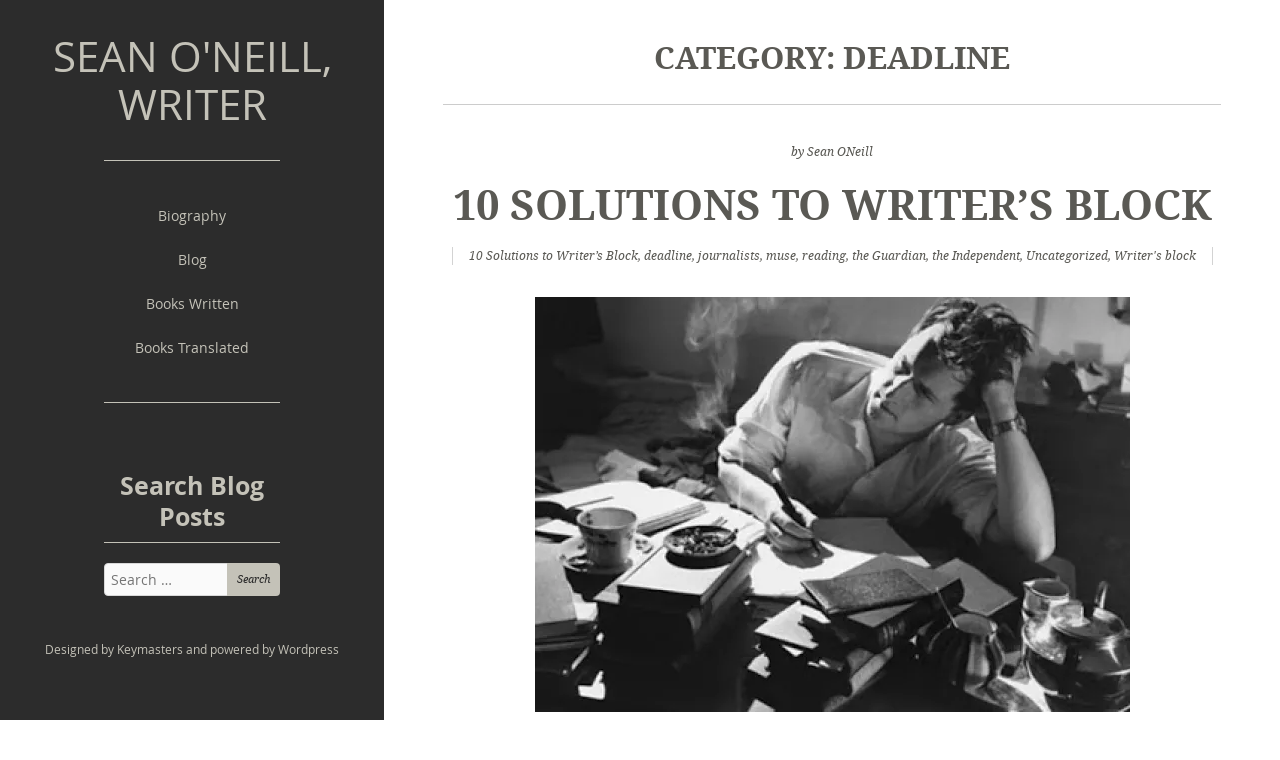

--- FILE ---
content_type: text/html; charset=UTF-8
request_url: https://www.seanoneillwriter.com/category/deadline/
body_size: 12324
content:
<!DOCTYPE html>
<!--[if IE 8]>         <html class="no-js lt-ie9"> <![endif]-->
<!--[if gt IE 8]><!--> <html class="no-js" lang="en-US"> <!--<![endif]-->
  <head>
    <meta charset="UTF-8">
    <meta name="viewport" content="width=device-width, initial-scale=1">
	  <meta name="author" content="Keymasters.de" />    
    
                
    <link rel="shortcut icon" href="https://www.seanoneillwriter.com/wp-content/themes/restless/img/touch/favicon.png">
    <link rel="apple-touch-icon-precomposed" href="https://www.seanoneillwriter.com/wp-content/themes/restless/img/touch/app-icon.png">    
    
    <link rel="profile" href="http://gmpg.org/xfn/11">
    <link rel="pingback" href="https://www.seanoneillwriter.com/xmlrpc.php">
    
    <meta name='robots' content='index, follow, max-image-preview:large, max-snippet:-1, max-video-preview:-1' />

	<!-- This site is optimized with the Yoast SEO plugin v21.8 - https://yoast.com/wordpress/plugins/seo/ -->
	<title>deadline Archives - Sean O&#039;Neill, Writer</title>
	<link rel="canonical" href="https://www.seanoneillwriter.com/category/deadline/" />
	<meta property="og:locale" content="en_US" />
	<meta property="og:type" content="article" />
	<meta property="og:title" content="deadline Archives - Sean O&#039;Neill, Writer" />
	<meta property="og:url" content="https://www.seanoneillwriter.com/category/deadline/" />
	<meta property="og:site_name" content="Sean O&#039;Neill, Writer" />
	<meta name="twitter:card" content="summary_large_image" />
	<meta name="twitter:site" content="@Saeoneill" />
	<script type="application/ld+json" class="yoast-schema-graph">{"@context":"https://schema.org","@graph":[{"@type":"CollectionPage","@id":"https://www.seanoneillwriter.com/category/deadline/","url":"https://www.seanoneillwriter.com/category/deadline/","name":"deadline Archives - Sean O&#039;Neill, Writer","isPartOf":{"@id":"https://www.seanoneillwriter.com/#website"},"breadcrumb":{"@id":"https://www.seanoneillwriter.com/category/deadline/#breadcrumb"},"inLanguage":"en-US"},{"@type":"BreadcrumbList","@id":"https://www.seanoneillwriter.com/category/deadline/#breadcrumb","itemListElement":[{"@type":"ListItem","position":1,"name":"Home","item":"https://www.seanoneillwriter.com/"},{"@type":"ListItem","position":2,"name":"deadline"}]},{"@type":"WebSite","@id":"https://www.seanoneillwriter.com/#website","url":"https://www.seanoneillwriter.com/","name":"Sean O&#039;Neill, Writer","description":"Writing and translation for the gentry","potentialAction":[{"@type":"SearchAction","target":{"@type":"EntryPoint","urlTemplate":"https://www.seanoneillwriter.com/?s={search_term_string}"},"query-input":"required name=search_term_string"}],"inLanguage":"en-US"}]}</script>
	<!-- / Yoast SEO plugin. -->


<link rel='dns-prefetch' href='//secure.gravatar.com' />
<link rel='dns-prefetch' href='//platform-api.sharethis.com' />
<link rel='dns-prefetch' href='//ajax.googleapis.com' />
<link rel='dns-prefetch' href='//stats.wp.com' />
<link rel='dns-prefetch' href='//v0.wordpress.com' />
<link rel='dns-prefetch' href='//i0.wp.com' />
<link rel="alternate" type="application/rss+xml" title="Sean O&#039;Neill, Writer &raquo; Feed" href="https://www.seanoneillwriter.com/feed/" />
<link rel="alternate" type="application/rss+xml" title="Sean O&#039;Neill, Writer &raquo; Comments Feed" href="https://www.seanoneillwriter.com/comments/feed/" />
<link rel="alternate" type="application/rss+xml" title="Sean O&#039;Neill, Writer &raquo; deadline Category Feed" href="https://www.seanoneillwriter.com/category/deadline/feed/" />
<script type="text/javascript">
window._wpemojiSettings = {"baseUrl":"https:\/\/s.w.org\/images\/core\/emoji\/14.0.0\/72x72\/","ext":".png","svgUrl":"https:\/\/s.w.org\/images\/core\/emoji\/14.0.0\/svg\/","svgExt":".svg","source":{"concatemoji":"https:\/\/www.seanoneillwriter.com\/wp-includes\/js\/wp-emoji-release.min.js?ver=6.2.8"}};
/*! This file is auto-generated */
!function(e,a,t){var n,r,o,i=a.createElement("canvas"),p=i.getContext&&i.getContext("2d");function s(e,t){p.clearRect(0,0,i.width,i.height),p.fillText(e,0,0);e=i.toDataURL();return p.clearRect(0,0,i.width,i.height),p.fillText(t,0,0),e===i.toDataURL()}function c(e){var t=a.createElement("script");t.src=e,t.defer=t.type="text/javascript",a.getElementsByTagName("head")[0].appendChild(t)}for(o=Array("flag","emoji"),t.supports={everything:!0,everythingExceptFlag:!0},r=0;r<o.length;r++)t.supports[o[r]]=function(e){if(p&&p.fillText)switch(p.textBaseline="top",p.font="600 32px Arial",e){case"flag":return s("\ud83c\udff3\ufe0f\u200d\u26a7\ufe0f","\ud83c\udff3\ufe0f\u200b\u26a7\ufe0f")?!1:!s("\ud83c\uddfa\ud83c\uddf3","\ud83c\uddfa\u200b\ud83c\uddf3")&&!s("\ud83c\udff4\udb40\udc67\udb40\udc62\udb40\udc65\udb40\udc6e\udb40\udc67\udb40\udc7f","\ud83c\udff4\u200b\udb40\udc67\u200b\udb40\udc62\u200b\udb40\udc65\u200b\udb40\udc6e\u200b\udb40\udc67\u200b\udb40\udc7f");case"emoji":return!s("\ud83e\udef1\ud83c\udffb\u200d\ud83e\udef2\ud83c\udfff","\ud83e\udef1\ud83c\udffb\u200b\ud83e\udef2\ud83c\udfff")}return!1}(o[r]),t.supports.everything=t.supports.everything&&t.supports[o[r]],"flag"!==o[r]&&(t.supports.everythingExceptFlag=t.supports.everythingExceptFlag&&t.supports[o[r]]);t.supports.everythingExceptFlag=t.supports.everythingExceptFlag&&!t.supports.flag,t.DOMReady=!1,t.readyCallback=function(){t.DOMReady=!0},t.supports.everything||(n=function(){t.readyCallback()},a.addEventListener?(a.addEventListener("DOMContentLoaded",n,!1),e.addEventListener("load",n,!1)):(e.attachEvent("onload",n),a.attachEvent("onreadystatechange",function(){"complete"===a.readyState&&t.readyCallback()})),(e=t.source||{}).concatemoji?c(e.concatemoji):e.wpemoji&&e.twemoji&&(c(e.twemoji),c(e.wpemoji)))}(window,document,window._wpemojiSettings);
</script>
<style type="text/css">
img.wp-smiley,
img.emoji {
	display: inline !important;
	border: none !important;
	box-shadow: none !important;
	height: 1em !important;
	width: 1em !important;
	margin: 0 0.07em !important;
	vertical-align: -0.1em !important;
	background: none !important;
	padding: 0 !important;
}
</style>
	<link rel='stylesheet' id='wp-block-library-css' href='http://www.seanoneillwriter.com/wp-includes/css/dist/block-library/style.min.css?ver=6.2.8' type='text/css' media='all' />
<style id='wp-block-library-inline-css' type='text/css'>
.has-text-align-justify{text-align:justify;}
</style>
<link rel='stylesheet' id='jetpack-videopress-video-block-view-css' href='http://www.seanoneillwriter.com/wp-content/plugins/jetpack/jetpack_vendor/automattic/jetpack-videopress/build/block-editor/blocks/video/view.css?minify=false&#038;ver=317afd605f368082816f' type='text/css' media='all' />
<link rel='stylesheet' id='mediaelement-css' href='http://www.seanoneillwriter.com/wp-includes/js/mediaelement/mediaelementplayer-legacy.min.css?ver=4.2.17' type='text/css' media='all' />
<link rel='stylesheet' id='wp-mediaelement-css' href='http://www.seanoneillwriter.com/wp-includes/js/mediaelement/wp-mediaelement.min.css?ver=6.2.8' type='text/css' media='all' />
<link rel='stylesheet' id='classic-theme-styles-css' href='http://www.seanoneillwriter.com/wp-includes/css/classic-themes.min.css?ver=6.2.8' type='text/css' media='all' />
<style id='global-styles-inline-css' type='text/css'>
body{--wp--preset--color--black: #000000;--wp--preset--color--cyan-bluish-gray: #abb8c3;--wp--preset--color--white: #ffffff;--wp--preset--color--pale-pink: #f78da7;--wp--preset--color--vivid-red: #cf2e2e;--wp--preset--color--luminous-vivid-orange: #ff6900;--wp--preset--color--luminous-vivid-amber: #fcb900;--wp--preset--color--light-green-cyan: #7bdcb5;--wp--preset--color--vivid-green-cyan: #00d084;--wp--preset--color--pale-cyan-blue: #8ed1fc;--wp--preset--color--vivid-cyan-blue: #0693e3;--wp--preset--color--vivid-purple: #9b51e0;--wp--preset--gradient--vivid-cyan-blue-to-vivid-purple: linear-gradient(135deg,rgba(6,147,227,1) 0%,rgb(155,81,224) 100%);--wp--preset--gradient--light-green-cyan-to-vivid-green-cyan: linear-gradient(135deg,rgb(122,220,180) 0%,rgb(0,208,130) 100%);--wp--preset--gradient--luminous-vivid-amber-to-luminous-vivid-orange: linear-gradient(135deg,rgba(252,185,0,1) 0%,rgba(255,105,0,1) 100%);--wp--preset--gradient--luminous-vivid-orange-to-vivid-red: linear-gradient(135deg,rgba(255,105,0,1) 0%,rgb(207,46,46) 100%);--wp--preset--gradient--very-light-gray-to-cyan-bluish-gray: linear-gradient(135deg,rgb(238,238,238) 0%,rgb(169,184,195) 100%);--wp--preset--gradient--cool-to-warm-spectrum: linear-gradient(135deg,rgb(74,234,220) 0%,rgb(151,120,209) 20%,rgb(207,42,186) 40%,rgb(238,44,130) 60%,rgb(251,105,98) 80%,rgb(254,248,76) 100%);--wp--preset--gradient--blush-light-purple: linear-gradient(135deg,rgb(255,206,236) 0%,rgb(152,150,240) 100%);--wp--preset--gradient--blush-bordeaux: linear-gradient(135deg,rgb(254,205,165) 0%,rgb(254,45,45) 50%,rgb(107,0,62) 100%);--wp--preset--gradient--luminous-dusk: linear-gradient(135deg,rgb(255,203,112) 0%,rgb(199,81,192) 50%,rgb(65,88,208) 100%);--wp--preset--gradient--pale-ocean: linear-gradient(135deg,rgb(255,245,203) 0%,rgb(182,227,212) 50%,rgb(51,167,181) 100%);--wp--preset--gradient--electric-grass: linear-gradient(135deg,rgb(202,248,128) 0%,rgb(113,206,126) 100%);--wp--preset--gradient--midnight: linear-gradient(135deg,rgb(2,3,129) 0%,rgb(40,116,252) 100%);--wp--preset--duotone--dark-grayscale: url('#wp-duotone-dark-grayscale');--wp--preset--duotone--grayscale: url('#wp-duotone-grayscale');--wp--preset--duotone--purple-yellow: url('#wp-duotone-purple-yellow');--wp--preset--duotone--blue-red: url('#wp-duotone-blue-red');--wp--preset--duotone--midnight: url('#wp-duotone-midnight');--wp--preset--duotone--magenta-yellow: url('#wp-duotone-magenta-yellow');--wp--preset--duotone--purple-green: url('#wp-duotone-purple-green');--wp--preset--duotone--blue-orange: url('#wp-duotone-blue-orange');--wp--preset--font-size--small: 13px;--wp--preset--font-size--medium: 20px;--wp--preset--font-size--large: 36px;--wp--preset--font-size--x-large: 42px;--wp--preset--spacing--20: 0.44rem;--wp--preset--spacing--30: 0.67rem;--wp--preset--spacing--40: 1rem;--wp--preset--spacing--50: 1.5rem;--wp--preset--spacing--60: 2.25rem;--wp--preset--spacing--70: 3.38rem;--wp--preset--spacing--80: 5.06rem;--wp--preset--shadow--natural: 6px 6px 9px rgba(0, 0, 0, 0.2);--wp--preset--shadow--deep: 12px 12px 50px rgba(0, 0, 0, 0.4);--wp--preset--shadow--sharp: 6px 6px 0px rgba(0, 0, 0, 0.2);--wp--preset--shadow--outlined: 6px 6px 0px -3px rgba(255, 255, 255, 1), 6px 6px rgba(0, 0, 0, 1);--wp--preset--shadow--crisp: 6px 6px 0px rgba(0, 0, 0, 1);}:where(.is-layout-flex){gap: 0.5em;}body .is-layout-flow > .alignleft{float: left;margin-inline-start: 0;margin-inline-end: 2em;}body .is-layout-flow > .alignright{float: right;margin-inline-start: 2em;margin-inline-end: 0;}body .is-layout-flow > .aligncenter{margin-left: auto !important;margin-right: auto !important;}body .is-layout-constrained > .alignleft{float: left;margin-inline-start: 0;margin-inline-end: 2em;}body .is-layout-constrained > .alignright{float: right;margin-inline-start: 2em;margin-inline-end: 0;}body .is-layout-constrained > .aligncenter{margin-left: auto !important;margin-right: auto !important;}body .is-layout-constrained > :where(:not(.alignleft):not(.alignright):not(.alignfull)){max-width: var(--wp--style--global--content-size);margin-left: auto !important;margin-right: auto !important;}body .is-layout-constrained > .alignwide{max-width: var(--wp--style--global--wide-size);}body .is-layout-flex{display: flex;}body .is-layout-flex{flex-wrap: wrap;align-items: center;}body .is-layout-flex > *{margin: 0;}:where(.wp-block-columns.is-layout-flex){gap: 2em;}.has-black-color{color: var(--wp--preset--color--black) !important;}.has-cyan-bluish-gray-color{color: var(--wp--preset--color--cyan-bluish-gray) !important;}.has-white-color{color: var(--wp--preset--color--white) !important;}.has-pale-pink-color{color: var(--wp--preset--color--pale-pink) !important;}.has-vivid-red-color{color: var(--wp--preset--color--vivid-red) !important;}.has-luminous-vivid-orange-color{color: var(--wp--preset--color--luminous-vivid-orange) !important;}.has-luminous-vivid-amber-color{color: var(--wp--preset--color--luminous-vivid-amber) !important;}.has-light-green-cyan-color{color: var(--wp--preset--color--light-green-cyan) !important;}.has-vivid-green-cyan-color{color: var(--wp--preset--color--vivid-green-cyan) !important;}.has-pale-cyan-blue-color{color: var(--wp--preset--color--pale-cyan-blue) !important;}.has-vivid-cyan-blue-color{color: var(--wp--preset--color--vivid-cyan-blue) !important;}.has-vivid-purple-color{color: var(--wp--preset--color--vivid-purple) !important;}.has-black-background-color{background-color: var(--wp--preset--color--black) !important;}.has-cyan-bluish-gray-background-color{background-color: var(--wp--preset--color--cyan-bluish-gray) !important;}.has-white-background-color{background-color: var(--wp--preset--color--white) !important;}.has-pale-pink-background-color{background-color: var(--wp--preset--color--pale-pink) !important;}.has-vivid-red-background-color{background-color: var(--wp--preset--color--vivid-red) !important;}.has-luminous-vivid-orange-background-color{background-color: var(--wp--preset--color--luminous-vivid-orange) !important;}.has-luminous-vivid-amber-background-color{background-color: var(--wp--preset--color--luminous-vivid-amber) !important;}.has-light-green-cyan-background-color{background-color: var(--wp--preset--color--light-green-cyan) !important;}.has-vivid-green-cyan-background-color{background-color: var(--wp--preset--color--vivid-green-cyan) !important;}.has-pale-cyan-blue-background-color{background-color: var(--wp--preset--color--pale-cyan-blue) !important;}.has-vivid-cyan-blue-background-color{background-color: var(--wp--preset--color--vivid-cyan-blue) !important;}.has-vivid-purple-background-color{background-color: var(--wp--preset--color--vivid-purple) !important;}.has-black-border-color{border-color: var(--wp--preset--color--black) !important;}.has-cyan-bluish-gray-border-color{border-color: var(--wp--preset--color--cyan-bluish-gray) !important;}.has-white-border-color{border-color: var(--wp--preset--color--white) !important;}.has-pale-pink-border-color{border-color: var(--wp--preset--color--pale-pink) !important;}.has-vivid-red-border-color{border-color: var(--wp--preset--color--vivid-red) !important;}.has-luminous-vivid-orange-border-color{border-color: var(--wp--preset--color--luminous-vivid-orange) !important;}.has-luminous-vivid-amber-border-color{border-color: var(--wp--preset--color--luminous-vivid-amber) !important;}.has-light-green-cyan-border-color{border-color: var(--wp--preset--color--light-green-cyan) !important;}.has-vivid-green-cyan-border-color{border-color: var(--wp--preset--color--vivid-green-cyan) !important;}.has-pale-cyan-blue-border-color{border-color: var(--wp--preset--color--pale-cyan-blue) !important;}.has-vivid-cyan-blue-border-color{border-color: var(--wp--preset--color--vivid-cyan-blue) !important;}.has-vivid-purple-border-color{border-color: var(--wp--preset--color--vivid-purple) !important;}.has-vivid-cyan-blue-to-vivid-purple-gradient-background{background: var(--wp--preset--gradient--vivid-cyan-blue-to-vivid-purple) !important;}.has-light-green-cyan-to-vivid-green-cyan-gradient-background{background: var(--wp--preset--gradient--light-green-cyan-to-vivid-green-cyan) !important;}.has-luminous-vivid-amber-to-luminous-vivid-orange-gradient-background{background: var(--wp--preset--gradient--luminous-vivid-amber-to-luminous-vivid-orange) !important;}.has-luminous-vivid-orange-to-vivid-red-gradient-background{background: var(--wp--preset--gradient--luminous-vivid-orange-to-vivid-red) !important;}.has-very-light-gray-to-cyan-bluish-gray-gradient-background{background: var(--wp--preset--gradient--very-light-gray-to-cyan-bluish-gray) !important;}.has-cool-to-warm-spectrum-gradient-background{background: var(--wp--preset--gradient--cool-to-warm-spectrum) !important;}.has-blush-light-purple-gradient-background{background: var(--wp--preset--gradient--blush-light-purple) !important;}.has-blush-bordeaux-gradient-background{background: var(--wp--preset--gradient--blush-bordeaux) !important;}.has-luminous-dusk-gradient-background{background: var(--wp--preset--gradient--luminous-dusk) !important;}.has-pale-ocean-gradient-background{background: var(--wp--preset--gradient--pale-ocean) !important;}.has-electric-grass-gradient-background{background: var(--wp--preset--gradient--electric-grass) !important;}.has-midnight-gradient-background{background: var(--wp--preset--gradient--midnight) !important;}.has-small-font-size{font-size: var(--wp--preset--font-size--small) !important;}.has-medium-font-size{font-size: var(--wp--preset--font-size--medium) !important;}.has-large-font-size{font-size: var(--wp--preset--font-size--large) !important;}.has-x-large-font-size{font-size: var(--wp--preset--font-size--x-large) !important;}
.wp-block-navigation a:where(:not(.wp-element-button)){color: inherit;}
:where(.wp-block-columns.is-layout-flex){gap: 2em;}
.wp-block-pullquote{font-size: 1.5em;line-height: 1.6;}
</style>
<link rel='stylesheet' id='keymasters-style-css' href='https://www.seanoneillwriter.com/wp-content/themes/restless/style.css?ver=6.2.8' type='text/css' media='all' />
<link rel='stylesheet' id='jetpack_css-css' href='https://www.seanoneillwriter.com/wp-content/plugins/jetpack/css/jetpack.css?ver=12.1.2' type='text/css' media='all' />
<script type='text/javascript' src='https://www.seanoneillwriter.com/wp-content/themes/restless/js/vendor/modernizr.custom.min.js?ver=2.8.3' id='keymasters-modernizr-js'></script>
<script type='text/javascript' src='//platform-api.sharethis.com/js/sharethis.js#source=googleanalytics-wordpress#product=ga&#038;property=589b94f962d1930011a987e5' id='googleanalytics-platform-sharethis-js'></script>
<script type='text/javascript' src='http://ajax.googleapis.com/ajax/libs/jquery/2.1.3/jquery.min.js' id='jquery-js'></script>
<link rel="https://api.w.org/" href="https://www.seanoneillwriter.com/wp-json/" /><link rel="alternate" type="application/json" href="https://www.seanoneillwriter.com/wp-json/wp/v2/categories/213" /><link rel="EditURI" type="application/rsd+xml" title="RSD" href="https://www.seanoneillwriter.com/xmlrpc.php?rsd" />
<link rel="wlwmanifest" type="application/wlwmanifest+xml" href="https://www.seanoneillwriter.com/wp-includes/wlwmanifest.xml" />
<meta name="generator" content="WordPress 6.2.8" />
<link href="https://trinitymedia.ai/" rel="preconnect" crossorigin="anonymous" />
<link href="https://vd.trinitymedia.ai/" rel="preconnect" crossorigin="anonymous" />
	<style>img#wpstats{display:none}</style>
		  
  <style type="text/css">
     
      html, body {
        background-color: ;
      }
    
        
     
      .site-header.on-mobile, aside.off-canvas, aside .site-header {
        background-color: ;
      }
        
        
  </style>

  <script>
(function() {
	(function (i, s, o, g, r, a, m) {
		i['GoogleAnalyticsObject'] = r;
		i[r] = i[r] || function () {
				(i[r].q = i[r].q || []).push(arguments)
			}, i[r].l = 1 * new Date();
		a = s.createElement(o),
			m = s.getElementsByTagName(o)[0];
		a.async = 1;
		a.src = g;
		m.parentNode.insertBefore(a, m)
	})(window, document, 'script', 'https://google-analytics.com/analytics.js', 'ga');

	ga('create', 'UA-91061059-2', 'auto');
			ga('send', 'pageview');
	})();
</script>
<style type="text/css" id="wp-custom-css">/*
You can add your own CSS here.

Click the help icon above to learn more.
*/
/* remove dates in posts */

.entry-meta .entry-date {
  display: none;
}
.widget {
font-size: 14px;
}</style>  </head>
  
  <body class="archive category category-deadline category-213 group-blog">
    
    <div class="site" id="site">
        
    	<header class="site-header on-mobile" role="banner">
    
        <a class="menu-toggle" href="#" aria-controls="menu" aria-expanded="false"> <span class="icon-hamburger"></span> </a>
    
    		<div class="site-branding">
    
          
      	    <h1 class="site-title"><a href="https://www.seanoneillwriter.com/" rel="home">Sean O&#039;Neill, Writer</a></h1>
  
                              
    		</div>
    
    	</header><!-- /mobile header -->
    	
    	
    	<aside class="off-canvas">
      	    
    	  <header class="site-header main-header" role="banner">
        
    	  	<div class="site-branding">
        
                                  
              <h1 class="site-title"><a href="https://www.seanoneillwriter.com/" rel="home">Sean O&#039;Neill, Writer</a></h1>
            
                    
    	  	</div>
        
    	  </header><!-- /main header -->
    	      	
    	  <hr/>    	
    	      	    
        <nav class="main-navigation" role="navigation">
                
          <div class="menu-menu-1-container"><ul id="menu-menu-1" class="menu"><li id="menu-item-361" class="menu-item menu-item-type-post_type menu-item-object-page menu-item-home menu-item-361"><a href="https://www.seanoneillwriter.com/">Biography</a></li>
<li id="menu-item-362" class="menu-item menu-item-type-post_type menu-item-object-page current_page_parent menu-item-362"><a href="https://www.seanoneillwriter.com/blog/">Blog</a></li>
<li id="menu-item-370" class="menu-item menu-item-type-post_type menu-item-object-page menu-item-370"><a href="https://www.seanoneillwriter.com/books/">Books Written</a></li>
<li id="menu-item-371" class="menu-item menu-item-type-post_type menu-item-object-page menu-item-371"><a href="https://www.seanoneillwriter.com/translated-books/">Books Translated</a></li>
</ul></div>        
        </nav><!-- /navigation -->

    	  <hr/>    	

    		<ul class="social-links no-bullet" role="list">
      	        	        	        	        	        	                  	        	        	  	
                	        	  	
    		</ul>    		
    		
    		
<div id="secondary" class="widget-area" role="complementary">
	
	<div id="search-4" class="widget widget_search"><h5 class="widget-title">Search Blog Posts</h5><form role="search" method="get" class="search-form" action="https://www.seanoneillwriter.com/">
				<label>
					<span class="screen-reader-text">Search for:</span>
					<input type="search" class="search-field" placeholder="Search &hellip;" value="" name="s" />
				</label>
				<input type="submit" class="search-submit" value="Search" />
			</form></div>
</div>    		
        <footer class="site-footer" role="siteinfo">
          	
          <div class="site-info">
          	
          	
                Designed by <a href="http://www.keymasters.de" rel="designer">Keymasters</a> and powered by <a href="http://wordpress.org/">Wordpress</a>

                        	
          </div>
          	
        </footer> <!-- /footer -->
        
    	</aside>
    
    
    	<div id="content" class="site-content">
	<div class="content-area">
  	
		<main class="site-main" role="main">

		
			<header class="page-header">
				<h3 class="page-title">Category: <span>deadline</span></h3>			</header><!-- .page-header -->

			
	  		
<article id="post-37" class="post-37 post type-post status-publish format-standard hentry category-10-solutions-to-writers-block category-deadline category-journalists category-muse category-reading category-the-guardian category-the-independent category-uncategorized category-writers-block">
  
      <div class="entry-meta">
      <span class="posted-on"><a href="https://www.seanoneillwriter.com/10-solutions-to-writers-block/" rel="bookmark"><time class="entry-date published updated" datetime="2016-01-09T20:02:00-05:00">January 9, 2016</time></a></span><span class="byline"> by <span class="author vcard"><a class="url fn n" href="https://www.seanoneillwriter.com/author/sean-oneill/">Sean ONeill</a></span></span>    </div><!-- .entry-meta -->
    
	<header class="entry-header">
		<h1 class="entry-title"><a href="https://www.seanoneillwriter.com/10-solutions-to-writers-block/" rel="bookmark">10 Solutions to Writer’s Block</a></h1>	</header><!-- .entry-header -->

  <div class="entry-categories">
    <span class="cat-links"><a href="https://www.seanoneillwriter.com/category/10-solutions-to-writers-block/" rel="category tag">10 Solutions to Writer’s Block</a>, <a href="https://www.seanoneillwriter.com/category/deadline/" rel="category tag">deadline</a>, <a href="https://www.seanoneillwriter.com/category/journalists/" rel="category tag">journalists</a>, <a href="https://www.seanoneillwriter.com/category/muse/" rel="category tag">muse</a>, <a href="https://www.seanoneillwriter.com/category/reading/" rel="category tag">reading</a>, <a href="https://www.seanoneillwriter.com/category/the-guardian/" rel="category tag">the Guardian</a>, <a href="https://www.seanoneillwriter.com/category/the-independent/" rel="category tag">the Independent</a>, <a href="https://www.seanoneillwriter.com/category/uncategorized/" rel="category tag">Uncategorized</a>, <a href="https://www.seanoneillwriter.com/category/writers-block/" rel="category tag">Writer's block</a></span>  </div>

  <div class="entry-thumbnail">
      </div>

	<div class="entry-content">
		<div style="clear: both; text-align: center;"><a style="margin-left: 1em; margin-right: 1em;" href="https://i0.wp.com/seanoneillwriter.com/wp-content/uploads/2016/01/MR-writers-block-guy-1.jpg"><img decoding="async" class="aligncenter" src="https://i0.wp.com/seanoneillwriter.com/wp-content/uploads/2016/01/MR-writers-block-guy.jpg?resize=595%2C415" width="595" height="415" border="0" data-recalc-dims="1" /></a></div>
<p>&nbsp;</p>
<div style="margin-bottom: 6.0pt; text-indent: .5in;">In 1984, John Betjeman, the British Poet Laureate died, leaving the position vacant for whomever had enough scope and gravitas to fill it. Philip Larkin, the eminent English poet, who had written some of the most popular poems of his day, was offered the position but turned it down because he had written no poetry for years. The main reason for this was that he suffered from an acute and prolonged bout of writer’s block.</div>
<div style="margin-bottom: 6.0pt; text-indent: .5in;">Writer’s block is something that afflicts all writers from time to time. It can be distressing, especially if you earn your living by writing. You sit down with your blank sheet of paper (or computer screen) and stare at it until, as they say, blood starts to appear on your forehead; you pace up and down your room waiting for the muse to turn up, but she is happily cavorting with other authors and seems to have forgotten your very existence; you try writing out a few words but all that you manage to produce is gibberish.</div>
<div style="margin-bottom: 6.0pt; text-indent: .5in;">What is to be done? Is there a solution to the seemingly intractable tortures of writer’s block? The good news is that there are several things that can be attempted in order to get you back on the right track so that your writing becomes productive again. The main objective is to take the pressure off, to write without all the baggage and heavy consequences that we place on ourselves.</div>
<div style="margin-bottom: 6.0pt; text-indent: .5in;">Ultimately, key to overcoming writer’s block is to write. Sounds like a paradox, doesn’t it? But it’s true. There are various ways to write your way out of paralysis. Here are 10 possible exercises for getting you to the point where you can write again:</div>
<div style="margin-bottom: 6.0pt; mso-list: l0 level2 lfo1; text-indent: -.25in;"><!-- [if !supportLists]--><span style="mso-bidi-font-family: 'Times New Roman'; mso-fareast-font-family: 'Times New Roman';"><span style="mso-list: Ignore;">1.<span style="font: 7.0pt 'Times New Roman';">     </span></span></span><!--[endif]-->Eliminate distractions from your writing. Set aside fifteen minutes to analyze your writing time. Is the seat you sit on pointed towards something that is distracting – for example, a window, or painting, or poster that has too much interesting detail to be resisted?</div>
<div style="margin-bottom: 6.0pt; mso-list: l0 level2 lfo1; text-indent: -.25in;"><!-- [if !supportLists]--><span style="mso-bidi-font-family: 'Times New Roman'; mso-fareast-font-family: 'Times New Roman';"><span style="mso-list: Ignore;">2.<span style="font: 7.0pt 'Times New Roman';">     </span></span></span><!--[endif]-->Is your writing time the right time for you. Most people have peak times during a day when they are most productive, just as most people begin to flag at certain points in the day. Find the time when you are most alert and, if you can, use that for your writing time.</div>
<div style="margin-bottom: 6.0pt; mso-list: l0 level2 lfo1; text-indent: -.25in;"><!-- [if !supportLists]--><span style="mso-bidi-font-family: 'Times New Roman'; mso-fareast-font-family: 'Times New Roman';"><span style="mso-list: Ignore;">3.<span style="font: 7.0pt 'Times New Roman';">     </span></span></span><!--[endif]-->Think about your writing environment. Is it quiet enough for you to concentrate, or are there extraneous noises breaking through? Is there anything you can do to minimize sound distractions?</div>
<div style="margin-bottom: 6.0pt; mso-list: l0 level2 lfo1; text-indent: -.25in;"><!-- [if !supportLists]--><span style="mso-bidi-font-family: 'Times New Roman'; mso-fareast-font-family: 'Times New Roman';"><span style="mso-list: Ignore;">4.<span style="font: 7.0pt 'Times New Roman';">     </span></span></span><!--[endif]-->Write one word, any word. Then write another, any other word. Then keep going writing any word you can think of. After ten minutes of this, review what you’ve written. It’s probably gobbledygook – and yet, most likely, you will have written hundreds of words of that gobbledygook. That is better than you could achieve yesterday. I have often used this when writing poetry. I will write a few poems, which in the end turn out to be substandard and can subsequently be discarded, and these help me to get into the swing of how to write verse again.</div>
<div style="margin-bottom: 6.0pt; mso-list: l0 level2 lfo1; text-indent: -.25in;"><!-- [if !supportLists]--><span style="mso-bidi-font-family: 'Times New Roman'; mso-fareast-font-family: 'Times New Roman';"><span style="mso-list: Ignore;">5.<span style="font: 7.0pt 'Times New Roman';">     </span></span></span><!--[endif]-->Open a dictionary and write any word on the page. Then write the next word in the list, then the next. After a few minutes review the results. Are there any connections between the words (apart from their initial letters) that spark your imagination and encourage you to write more?</div>
<div style="margin-bottom: 6.0pt; mso-list: l0 level2 lfo1; text-indent: -.25in;"><!-- [if !supportLists]--><span style="mso-bidi-font-family: 'Times New Roman'; mso-fareast-font-family: 'Times New Roman';"><span style="mso-list: Ignore;">6.<span style="font: 7.0pt 'Times New Roman';">     </span></span></span><!--[endif]-->Find a cryptic crossword. Some of the best ones are on the websites of British newspapers such as the <a href="http://puzzles.independent.co.uk/games/cryptic-crossword-independent" target="_blank">Independent</a> or the <a href="http://www.theguardian.com/crosswords/cryptic/26775" target="_blank">Guardian</a>. Look at the clues and see what images or scenes they conjure up in your mind. Then try to write about them in short paragraphs.</div>
<div style="margin-bottom: 6.0pt; mso-list: l0 level2 lfo1; text-indent: -.25in;"><!-- [if !supportLists]--><span style="mso-bidi-font-family: 'Times New Roman'; mso-fareast-font-family: 'Times New Roman';"><span style="mso-list: Ignore;">7.<span style="font: 7.0pt 'Times New Roman';">     </span></span></span><!--[endif]-->Record yourself talking about how you suffer from writer’s block. Then transcribe it into a Word document and print it out. (You now have the beginning of a short story or even a novel.)</div>
<div style="margin-bottom: 6.0pt; mso-list: l0 level2 lfo1; text-indent: -.25in;"><!-- [if !supportLists]--><span style="mso-bidi-font-family: 'Times New Roman'; mso-fareast-font-family: 'Times New Roman';"><span style="mso-list: Ignore;">8.<span style="font: 7.0pt 'Times New Roman';">     </span></span></span><!--[endif]-->Read books. Reading books helps you to hone your talent and eradicate the infelicities in your writing. It also provides you with examples to follow. Read a chapter of a book. Analyze what has happened in the scene you just read. Then try to rewrite the scene in a different way – from a different point of view, or starting from a different time slot, or even writing the scene as though two characters were describing it to one another in a slice of dialogue.</div>
<div style="margin-bottom: 6.0pt; mso-list: l0 level2 lfo1; text-indent: -.25in;"><!-- [if !supportLists]--><span style="mso-bidi-font-family: 'Times New Roman'; mso-fareast-font-family: 'Times New Roman';"><span style="mso-list: Ignore;">9.<span style="font: 7.0pt 'Times New Roman';">     </span></span></span><!--[endif]-->Revisit old writing plans. If you want to be serious about your writing, it makes sense to keep notebooks of ideas. This is useful later if you are suffering from writer’s block since it gives you an initial start, a jumping off point that might inspire you to write the initial chapters of a novel, or the first couple of stanzas of a poem, or the opening scenes of a play.</div>
<div style="margin-bottom: 6.0pt; mso-list: l0 level2 lfo1; text-indent: -.25in;"><!-- [if !supportLists]--><span style="mso-bidi-font-family: 'Times New Roman'; mso-fareast-font-family: 'Times New Roman';"><span style="mso-list: Ignore;">10.<span style="font: 7.0pt 'Times New Roman';">  </span></span></span><!--[endif]-->Do something that does not involve cerebral activity, something repetitive like washing dishes or mowing the lawn or sweeping out the basement. This has the advantage that while your body works away at some mindless task, your mind can explore other avenues, which ultimately might turn up some literary stimuli that help you to start writing again.</div>
<div style="margin-bottom: 6.0pt; text-indent: .5in;">The aim of these exercises is simply to get you writing again. Once you can do that you can turn to the bona fide writing projects you were supposed to be working on. There are, of course, activities that are not conducive to helping your writing. Anything that engages your mind too much or absorbs too much of your attention is most probably not going to be an immediate help in composing startling prose or poetry. Writing is a delicate mechanism and needs to be given time, resources and thought in order to be productive. Setting aside a certain amount of time each day/week/year to write is crucial for the serious writer. Once you have done that, the rest will follow.</div>
<p><!-- [if gte mso 9]><xml> <o:OfficeDocumentSettings>  <o:AllowPNG/>  <o:PixelsPerInch>70</o:PixelsPerInch>  <o:TargetScreenSize>1152x882</o:TargetScreenSize> </o:OfficeDocumentSettings></xml><![endif]--><!-- [if gte mso 9]><xml> <w:WordDocument>  <w:Zoom>0</w:Zoom>  <w:TrackMoves>false</w:TrackMoves>  <w:TrackFormatting/>  <w:PunctuationKerning/>  <w:DrawingGridHorizontalSpacing>18 pt</w:DrawingGridHorizontalSpacing>  <w:DrawingGridVerticalSpacing>18 pt</w:DrawingGridVerticalSpacing>  <w:DisplayHorizontalDrawingGridEvery>0</w:DisplayHorizontalDrawingGridEvery>  <w:DisplayVerticalDrawingGridEvery>0</w:DisplayVerticalDrawingGridEvery>  <w:ValidateAgainstSchemas/>  <w:SaveIfXMLInval>false</w:SaveIfXMLInvalid>  <w:IgnoreMixedContent>false</w:IgnoreMixedContent>  <w:AlwaysShowPlaceholderText>false</w:AlwaysShowPlaceholderText>  <w:Compatibility>   <w:BreakWrappedTables/>   <w:DontGrowAutofit/>   <w:DontAutofitConstrainedTables/>   <w:DontVertAlignInTxbx/>  </w:Compatibility> </w:WordDocument></xml><![endif]--><!-- [if gte mso 9]><xml> <w:LatentStyles DefLockedState="false" LatentStyleCount="276"> </w:LatentStyles></xml><![endif]-->&nbsp;</p>
<p><!-- [if gte mso 10]><![endif]-->&nbsp;</p>
<p><!--StartFragment-->&nbsp;</p>
<p><!--EndFragment-->&nbsp;</p>
<div style="margin-bottom: 6.0pt; text-indent: .5in;">It is worth pointing out that journalists write regularly for a living. Writer’s block is not a luxury they can afford. They have a deadline and a set number of words they must mark up in order to continue to be paid for the work they do. The fact is, journalists write whether they have writer’s block or not. I found that myself when I wrote a column for a national newspaper. If you don’t write you don’t get paid. What I found was that even the stuff I wrote when I was suffering from writer’s block was of sufficient quality that it worked. That’s worth bearing in mind too. Whether you suffer from writer’s block or not, if you force yourself to write (as opposed to waiting for the muse to strike), it is quite likely that you will end up producing something of value anyway, even if you didn’t enjoy writing it.</div>

			</div><!-- .entry-content -->

	<footer class="entry-footer">
		<span class="read-more"> <a class="button" title="Continue reading" href="https://www.seanoneillwriter.com/10-solutions-to-writers-block/">Continue reading</a> </span> 	</footer><!-- .entry-footer -->
	
</article>	  		
        <hr class="separate-article">	  		

			
          <div class="btt-button">
      <a href="#site" rel="nofollow" title="Back to top"> <span class="icon-expand-less"></span> </a>
    </div>  
      
    	
		
		</main><!-- /main -->
		
	</div><!-- /contentarea -->


    	</div><!-- /content -->

      <a href="#" class="off-canvas-deactivate" title="Close menu"></a>
        
    </div><!-- /site -->

    
<style type="text/css" media="screen">
    @import url('https://fonts.googleapis.com/css?family=Bellefair|Fresca|Lato|Lobster|Merriweather|Montserrat|Quicksand|Roboto|Bree+Serif|Lemonada|Pacifico');

    #bit, #bit * {} #bit {
        bottom: -300px;
        font: 13px "avenir", "Helvetica Neue", sans-serif;
        position: fixed;
        right: 10px;
        z-index: 999999;
        width: 230px;
        cursor: pointer;
    }

    .loggedout-follow-typekit {
        margin-right: 4.5em;
    }

    #bit a.bsub {
        background-color: #252525;
        opacity: 0.95;
        font: 13px "avenir", "Helvetica Neue", sans-serif;
        border: 0 none;
        color: #CCCCCC;
        display: block;
        float: right;
        letter-spacing: normal;
        outline-style: none;
        outline-width: 0;
        overflow: hidden;
        padding: 5px 10px;
        text-decoration: none !important;
    }

    #bit a.bsub {
        border-radius: 0px 0px 0 0;
    }

    #bit a:hover span, #bit a.bsub.open span {
        color: #FFFFFF !important;
    }

    #bit a.bsub.open {
        background-color: #252525;
        opacity: 0.95;
    }
    
    #bitsubscribe {
        background: #464646;
        border-radius: 0px 0 0 0;
        color: #FFFFFF;
        margin-top: 27px;
        padding: 15px;
        width: 200px;
        float: right;
        margin-top: 0;
        opacity: 0.95;
    }
    
    #bitsubscribe div {
        overflow: hidden;
    }

    #bit h3, #bit #bitsubscribe h3 {
        color: #FFFFFF;
        font: 13px "avenir", "Helvetica Neue", sans-serif;
        margin: 0 0 0.5em !important;
        text-align: left;
    }

    #bit #bitsubscribe p {
        color: #FFFFFF;
        font: 13px "avenir", "Helvetica Neue", sans-serif;
        margin: 0 0 1em;
    }

    #bitsubscribe p a {
        margin: 20px 0 0;
    }

    #bitsubscribe input[type="submit"] {
        font: 13px "avenir", "Helvetica Neue", sans-serif;
        background-color: #282828;
        border: none;
        color: #FFF;
        text-decoration: none;
        cursor: pointer;
        border-radius: 3px;
        width: 100%;
        height: 30px;
        margin: .2em .1em;
        font-weight: 700;
        -webkit-font-smoothing: antialiased;
        -moz-osx-font-smoothing: grayscale;
        padding: 0.5em 1.3em;

    }

    #bitsubscribe input[type="submit"]:hover {
        color: #464646;
        text-decoration: none;
    }

    #bitsubscribe input[type="submit"]:active {
        color: #AAAAAA;
        text-decoration: none;
    }

    #bitsubscribe input[type="text"] {
        border: 0px;
        font: 13px "avenir", "Helvetica Neue", sans-serif;
        padding: 5px;
        border: none;
        border-bottom: solid 2px #c9c9c9;
        transition: border 0.3s;
        border-bottom: solid 2px #969696;
    }

    #bitsubscribe input[type="text"]::placeholder {
        color: #A6A6A6;
    }

    #bitsubscribe.open {
        display: block;
    }

    #bsub-subscribe-button {
        margin: 0 auto;
        text-align: center;
    }

    #bitsubscribe #bsub-credit {
        border-top: 1px solid #3C3C3C;
        font: 13px "avenir", "Helvetica Neue", sans-serif;
        margin: 0 0 -15px;
        padding: 7px 0;
        text-align: center;
    }

    #bitsubscribe #bsub-credit a {
        background: none repeat scroll 0 0 transparent;
        color: #AAAAAA;
        text-decoration: none;
    }

    #bitsubscribe #bsub-credit a:hover {
        background: none repeat scroll 0 0 transparent;
        opacity: 0.95;
        color: #FFFFFF;
    }
</style>

<script type="text/javascript" charset="utf-8">
    jQuery.extend(jQuery.easing, {
        easeOutCubic: function(x, t, b, c, d) {
            return c * ((t = t / d - 1) * t * t + 1) + b;
        }
    });
    jQuery(document).ready(function() {
        var isopen = false,
            bitHeight = jQuery('#bitsubscribe').height();
        setTimeout(function() {
            jQuery('#bit').animate({
                bottom: '-' + bitHeight - 30 + 'px'
            }, 200);
        }, 300);
        jQuery('#bit a.bsub').click(function() {
            if (!isopen) {
                isopen = true;
                jQuery('#bit a.bsub').addClass('open');
                jQuery('#bit #bitsubscribe').addClass('open');
                jQuery('#bit').stop();
                jQuery('#bit').animate({
                    bottom: '0px'
                }, {
                    duration: 400,
                    easing: "easeOutCubic"
                });
            } else {
                isopen = false;
                jQuery('#bit').stop();
                jQuery('#bit').animate({
                    bottom: '-' + bitHeight - 30 + 'px'
                }, 200, function() {
                    jQuery('#bit a.bsub').removeClass('open');
                    jQuery('#bit #bitsubscribe').removeClass('open');
                });
            }
        });
    });
</script>

<div id="bit" class=""> <a class="bsub"><span id='bsub-text'>Follow</span></a>
    <div id="bitsubscribe">
        <a name="subscribe-blog"></a>
        <form id="form" action="" method="post" accept-charset="utf-8" id="subscribe-blog">
        <p>
            Get the latest posts delivered to your mailbox:        </p>
        <p>
            <input type="text" name="email" placeholder="Email Address" id="subscribe-field" onclick="if ( this.value == 'Email Address' ) { this.value = ''; }" onblur="if ( this.value == '' ) { this.value = 'Email Address'; }" />
        </p>
        <p>
            <input type="hidden" name="action" value="subscribe" />
            <input type="hidden" name="source" value="" />
            <input type="hidden" name="sub-type" value="" />
            <input type="hidden" name="redirect_fragment" value="" />
            <input type="hidden" id="_wpnonce" name="_wpnonce" value="c84dcd6a5d" />            <input type="submit" value="Sign up!" name="jetpack_subscriptions_widget" />
        </p>
        </form>

            </div>
</div>
<script type='text/javascript' src='https://www.seanoneillwriter.com/wp-content/plugins/jetpack/_inc/build/photon/photon.min.js?ver=20191001' id='jetpack-photon-js'></script>
<script type='text/javascript' src='https://www.seanoneillwriter.com/wp-content/themes/restless/js/skip-link-focus-fix.js?ver=20130115' id='keymasters-skip-link-focus-fix-js'></script>
<script type='text/javascript' src='https://www.seanoneillwriter.com/wp-content/themes/restless/js/actions-min.js?ver=1.0.0' id='keymasters-actions-js'></script>
<script defer type='text/javascript' src='https://stats.wp.com/e-202603.js' id='jetpack-stats-js'></script>
<script type='text/javascript' id='jetpack-stats-js-after'>
_stq = window._stq || [];
_stq.push([ "view", {v:'ext',blog:'123435676',post:'0',tz:'-5',srv:'www.seanoneillwriter.com',j:'1:12.1.2'} ]);
_stq.push([ "clickTrackerInit", "123435676", "0" ]);
</script>
<script type='text/javascript' src='https://www.seanoneillwriter.com/wp-content/plugins/trinity-audio/js/the_content-hook-script.js?ver=6.2.8' id='the_content-hook-script-js'></script>
<script type='text/javascript' id='the_content-hook-script-js-after'>
console.debug('TRINITY_WP', 'Skip player from rendering', 'is single: , is main loop: 1, is main query: 1', 'TS: 2026-01-14 12:44:20');
</script>
    
  <script defer src="https://static.cloudflareinsights.com/beacon.min.js/vcd15cbe7772f49c399c6a5babf22c1241717689176015" integrity="sha512-ZpsOmlRQV6y907TI0dKBHq9Md29nnaEIPlkf84rnaERnq6zvWvPUqr2ft8M1aS28oN72PdrCzSjY4U6VaAw1EQ==" data-cf-beacon='{"version":"2024.11.0","token":"9511f75b40e04b749f31dfca09a5a60c","r":1,"server_timing":{"name":{"cfCacheStatus":true,"cfEdge":true,"cfExtPri":true,"cfL4":true,"cfOrigin":true,"cfSpeedBrain":true},"location_startswith":null}}' crossorigin="anonymous"></script>
</body>
  
</html>


--- FILE ---
content_type: text/plain
request_url: https://www.google-analytics.com/j/collect?v=1&_v=j102&a=233386148&t=pageview&_s=1&dl=https%3A%2F%2Fwww.seanoneillwriter.com%2Fcategory%2Fdeadline%2F&ul=en-us%40posix&dt=deadline%20Archives%20-%20Sean%20O%27Neill%2C%20Writer&sr=1280x720&vp=1280x720&_u=IEBAAEABAAAAACAAI~&jid=484676687&gjid=1515966614&cid=1655439587.1768394662&tid=UA-91061059-2&_gid=1049939632.1768394662&_r=1&_slc=1&z=2029031636
body_size: -288
content:
2,cG-CPB1BE0NGE